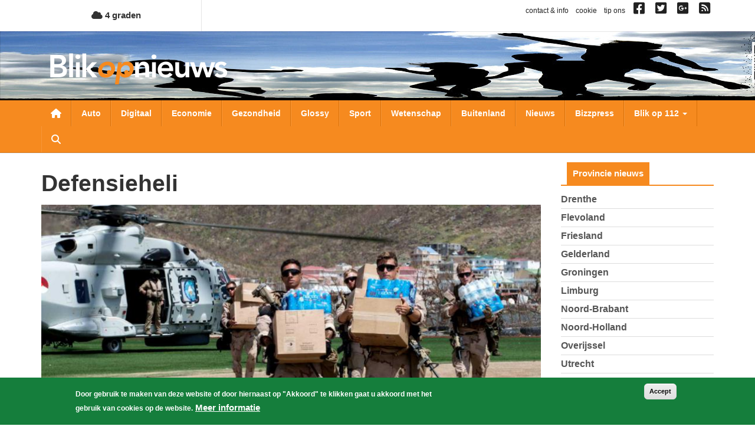

--- FILE ---
content_type: text/html; charset=utf-8
request_url: https://www.google.com/recaptcha/api2/aframe
body_size: 267
content:
<!DOCTYPE HTML><html><head><meta http-equiv="content-type" content="text/html; charset=UTF-8"></head><body><script nonce="qQkaJyv56n5gsb1Zs2MYxw">/** Anti-fraud and anti-abuse applications only. See google.com/recaptcha */ try{var clients={'sodar':'https://pagead2.googlesyndication.com/pagead/sodar?'};window.addEventListener("message",function(a){try{if(a.source===window.parent){var b=JSON.parse(a.data);var c=clients[b['id']];if(c){var d=document.createElement('img');d.src=c+b['params']+'&rc='+(localStorage.getItem("rc::a")?sessionStorage.getItem("rc::b"):"");window.document.body.appendChild(d);sessionStorage.setItem("rc::e",parseInt(sessionStorage.getItem("rc::e")||0)+1);localStorage.setItem("rc::h",'1768982683316');}}}catch(b){}});window.parent.postMessage("_grecaptcha_ready", "*");}catch(b){}</script></body></html>

--- FILE ---
content_type: text/css
request_url: https://www.blikopnieuws.nl/sites/default/files/css/css_H2RNe_l9ZXOG8Bk1joqcIfte4Txz2Pnvs-x7sEGsZ08.css?delta=0&language=nl&theme=blikopnieuws2025&include=eJyFjOEKwjAMhF-otjLweUa6ZjM2bcbS2u3tN0VBQfDP3X3HcZ4pypwJa9Pu3F3cxOKBT1o2pjyZQRZ0YakzsIUbrF9FIGCZDNZ-EImEh6WZCfKA7lfZBxyhcjG4luM9vn9eaEbJBRqqJHQf2Tb0D9S_A6tXSkY3LZicB0VzJ2zqnmqThMq4A4dxXrQ
body_size: 6228
content:
/* @license GPL-2.0-or-later https://www.drupal.org/licensing/faq */
.ui-helper-hidden{display:none;}.ui-helper-hidden-accessible{border:0;clip:rect(0 0 0 0);height:1px;margin:-1px;overflow:hidden;padding:0;position:absolute;width:1px;}.ui-helper-reset{margin:0;padding:0;border:0;outline:0;line-height:1.3;text-decoration:none;font-size:100%;list-style:none;}.ui-helper-clearfix:before,.ui-helper-clearfix:after{content:"";display:table;border-collapse:collapse;}.ui-helper-clearfix:after{clear:both;}.ui-helper-zfix{width:100%;height:100%;top:0;left:0;position:absolute;opacity:0;}.ui-front{z-index:100;}.ui-state-disabled{cursor:default !important;pointer-events:none;}.ui-icon{display:inline-block;vertical-align:middle;margin-top:-.25em;position:relative;text-indent:-99999px;overflow:hidden;background-repeat:no-repeat;}.ui-widget-icon-block{left:50%;margin-left:-8px;display:block;}.ui-widget-overlay{position:fixed;top:0;left:0;width:100%;height:100%;}
.ui-controlgroup{vertical-align:middle;display:inline-block;}.ui-controlgroup > .ui-controlgroup-item{float:left;margin-left:0;margin-right:0;}.ui-controlgroup > .ui-controlgroup-item:focus,.ui-controlgroup > .ui-controlgroup-item.ui-visual-focus{z-index:9999;}.ui-controlgroup-vertical > .ui-controlgroup-item{display:block;float:none;width:100%;margin-top:0;margin-bottom:0;text-align:left;}.ui-controlgroup-vertical .ui-controlgroup-item{box-sizing:border-box;}.ui-controlgroup .ui-controlgroup-label{padding:.4em 1em;}.ui-controlgroup .ui-controlgroup-label span{font-size:80%;}.ui-controlgroup-horizontal .ui-controlgroup-label + .ui-controlgroup-item{border-left:none;}.ui-controlgroup-vertical .ui-controlgroup-label + .ui-controlgroup-item{border-top:none;}.ui-controlgroup-horizontal .ui-controlgroup-label.ui-widget-content{border-right:none;}.ui-controlgroup-vertical .ui-controlgroup-label.ui-widget-content{border-bottom:none;}.ui-controlgroup-vertical .ui-spinner-input{width:calc(100% - 2.4em);}.ui-controlgroup-vertical .ui-spinner .ui-spinner-up{border-top-style:solid;}
.ui-checkboxradio-label .ui-icon-background{box-shadow:inset 1px 1px 1px #ccc;border-radius:.12em;border:none;}.ui-checkboxradio-radio-label .ui-icon-background{width:16px;height:16px;border-radius:1em;overflow:visible;border:none;}.ui-checkboxradio-radio-label.ui-checkboxradio-checked .ui-icon,.ui-checkboxradio-radio-label.ui-checkboxradio-checked:hover .ui-icon{background-image:none;width:8px;height:8px;border-width:4px;border-style:solid;}.ui-checkboxradio-disabled{pointer-events:none;}
.ui-resizable{position:relative;}.ui-resizable-handle{position:absolute;font-size:0.1px;display:block;touch-action:none;}.ui-resizable-disabled .ui-resizable-handle,.ui-resizable-autohide .ui-resizable-handle{display:none;}.ui-resizable-n{cursor:n-resize;height:7px;width:100%;top:-5px;left:0;}.ui-resizable-s{cursor:s-resize;height:7px;width:100%;bottom:-5px;left:0;}.ui-resizable-e{cursor:e-resize;width:7px;right:-5px;top:0;height:100%;}.ui-resizable-w{cursor:w-resize;width:7px;left:-5px;top:0;height:100%;}.ui-resizable-se{cursor:se-resize;width:12px;height:12px;right:1px;bottom:1px;}.ui-resizable-sw{cursor:sw-resize;width:9px;height:9px;left:-5px;bottom:-5px;}.ui-resizable-nw{cursor:nw-resize;width:9px;height:9px;left:-5px;top:-5px;}.ui-resizable-ne{cursor:ne-resize;width:9px;height:9px;right:-5px;top:-5px;}
.ui-button{padding:.4em 1em;display:inline-block;position:relative;line-height:normal;margin-right:.1em;cursor:pointer;vertical-align:middle;text-align:center;-webkit-user-select:none;user-select:none;}.ui-button,.ui-button:link,.ui-button:visited,.ui-button:hover,.ui-button:active{text-decoration:none;}.ui-button-icon-only{width:2em;box-sizing:border-box;text-indent:-9999px;white-space:nowrap;}input.ui-button.ui-button-icon-only{text-indent:0;}.ui-button-icon-only .ui-icon{position:absolute;top:50%;left:50%;margin-top:-8px;margin-left:-8px;}.ui-button.ui-icon-notext .ui-icon{padding:0;width:2.1em;height:2.1em;text-indent:-9999px;white-space:nowrap;}input.ui-button.ui-icon-notext .ui-icon{width:auto;height:auto;text-indent:0;white-space:normal;padding:.4em 1em;}input.ui-button::-moz-focus-inner,button.ui-button::-moz-focus-inner{border:0;padding:0;}
.ui-dialog{position:absolute;top:0;left:0;padding:.2em;outline:0;}.ui-dialog .ui-dialog-titlebar{padding:.4em 1em;position:relative;}.ui-dialog .ui-dialog-title{float:left;margin:.1em 0;white-space:nowrap;width:90%;overflow:hidden;text-overflow:ellipsis;}.ui-dialog .ui-dialog-titlebar-close{position:absolute;right:.3em;top:50%;width:20px;margin:-10px 0 0 0;padding:1px;height:20px;}.ui-dialog .ui-dialog-content{position:relative;border:0;padding:.5em 1em;background:none;overflow:auto;}.ui-dialog .ui-dialog-buttonpane{text-align:left;border-width:1px 0 0 0;background-image:none;margin-top:.5em;padding:.3em 1em .5em .4em;}.ui-dialog .ui-dialog-buttonpane .ui-dialog-buttonset{float:right;}.ui-dialog .ui-dialog-buttonpane button{margin:.5em .4em .5em 0;cursor:pointer;}.ui-dialog .ui-resizable-n{height:2px;top:0;}.ui-dialog .ui-resizable-e{width:2px;right:0;}.ui-dialog .ui-resizable-s{height:2px;bottom:0;}.ui-dialog .ui-resizable-w{width:2px;left:0;}.ui-dialog .ui-resizable-se,.ui-dialog .ui-resizable-sw,.ui-dialog .ui-resizable-ne,.ui-dialog .ui-resizable-nw{width:7px;height:7px;}.ui-dialog .ui-resizable-se{right:0;bottom:0;}.ui-dialog .ui-resizable-sw{left:0;bottom:0;}.ui-dialog .ui-resizable-ne{right:0;top:0;}.ui-dialog .ui-resizable-nw{left:0;top:0;}.ui-draggable .ui-dialog-titlebar{cursor:move;}
.progress{position:relative;}.progress__track{min-width:100px;max-width:100%;height:16px;margin-top:5px;border:1px solid;background-color:#fff;}.progress__bar{width:3%;min-width:3%;max-width:100%;height:16px;background-color:#000;}.progress__description,.progress__percentage{overflow:hidden;margin-top:0.2em;color:#555;font-size:0.875em;}.progress__description{float:left;}[dir="rtl"] .progress__description{float:right;}.progress__percentage{float:right;}[dir="rtl"] .progress__percentage{float:left;}.progress--small .progress__track{height:7px;}.progress--small .progress__bar{height:7px;background-size:20px 20px;}
.ajax-progress{display:inline-block;padding:1px 5px 2px 5px;}[dir="rtl"] .ajax-progress{float:right;}.ajax-progress-throbber .throbber{display:inline;padding:1px 6px 2px;background:transparent url(/core/misc/throbber-active.gif) no-repeat 0 center;}.ajax-progress-throbber .message{display:inline;padding:1px 5px 2px;}tr .ajax-progress-throbber .throbber{margin:0 2px;}.ajax-progress-bar{width:16em;}.ajax-progress-fullscreen{position:fixed;z-index:1261;top:48.5%;left:49%;width:24px;height:24px;padding:4px;opacity:0.9;border-radius:7px;background-color:#232323;background-image:url(/core/misc/loading-small.gif);background-repeat:no-repeat;background-position:center center;}[dir="rtl"] .ajax-progress-fullscreen{right:49%;left:auto;}
.text-align-left{text-align:left;}.text-align-right{text-align:right;}.text-align-center{text-align:center;}.text-align-justify{text-align:justify;}.align-left{float:left;}.align-right{float:right;}.align-center{display:block;margin-right:auto;margin-left:auto;}
.fieldgroup{padding:0;border-width:0;}
.container-inline div,.container-inline label{display:inline-block;}.container-inline .details-wrapper{display:block;}.container-inline .hidden{display:none;}
.clearfix::after{display:table;clear:both;content:"";}
.js details:not([open]) .details-wrapper{display:none;}
.hidden{display:none;}.visually-hidden{position:absolute !important;overflow:hidden;clip:rect(1px,1px,1px,1px);width:1px;height:1px;word-wrap:normal;}.visually-hidden.focusable:active,.visually-hidden.focusable:focus-within{position:static !important;overflow:visible;clip:auto;width:auto;height:auto;}.invisible{visibility:hidden;}
.item-list__comma-list,.item-list__comma-list li{display:inline;}.item-list__comma-list{margin:0;padding:0;}.item-list__comma-list li::after{content:", ";}.item-list__comma-list li:last-child::after{content:"";}
.js .js-hide{display:none;}.js-show{display:none;}.js .js-show{display:block;}@media (scripting:enabled){.js-hide.js-hide{display:none;}.js-show{display:block;}}
.nowrap{white-space:nowrap;}
.position-container{position:relative;}
.reset-appearance{margin:0;padding:0;border:0 none;background:transparent;line-height:inherit;-webkit-appearance:none;appearance:none;}
.resize-none{resize:none;}.resize-vertical{min-height:2em;resize:vertical;}.resize-horizontal{max-width:100%;resize:horizontal;}.resize-both{max-width:100%;min-height:2em;resize:both;}
.system-status-counter__status-icon{display:inline-block;width:25px;height:25px;vertical-align:middle;}.system-status-counter__status-icon::before{display:block;width:100%;height:100%;content:"";background-repeat:no-repeat;background-position:center 2px;background-size:16px;}.system-status-counter__status-icon--error::before{background-image:url(/core/misc/icons/e32700/error.svg);}.system-status-counter__status-icon--warning::before{background-image:url(/core/misc/icons/e29700/warning.svg);}.system-status-counter__status-icon--checked::before{background-image:url(/core/misc/icons/73b355/check.svg);}
.system-status-report-counters__item{width:100%;margin-bottom:0.5em;padding:0.5em 0;text-align:center;white-space:nowrap;background-color:rgba(0,0,0,0.063);}@media screen and (min-width:60em){.system-status-report-counters{display:flex;flex-wrap:wrap;justify-content:space-between;}.system-status-report-counters__item--half-width{width:49%;}.system-status-report-counters__item--third-width{width:33%;}}
.system-status-general-info__item{margin-top:1em;padding:0 1em 1em;border:1px solid #ccc;}.system-status-general-info__item-title{border-bottom:1px solid #ccc;}
.tablesort{display:inline-block;width:16px;height:16px;background-size:100%;}.tablesort--asc{background-image:url(/core/misc/icons/787878/twistie-down.svg);}.tablesort--desc{background-image:url(/core/misc/icons/787878/twistie-up.svg);}
/* @license Public Domain https://raw.githubusercontent.com/jquery/jquery-ui/1.13.2/LICENSE.txt */
.ui-helper-hidden{display:none;}.ui-helper-hidden-accessible{border:0;clip:rect(0 0 0 0);height:1px;margin:-1px;overflow:hidden;padding:0;position:absolute;width:1px;}.ui-helper-reset{margin:0;padding:0;border:0;outline:0;line-height:1.3;text-decoration:none;font-size:100%;list-style:none;}.ui-helper-clearfix:before,.ui-helper-clearfix:after{content:"";display:table;border-collapse:collapse;}.ui-helper-clearfix:after{clear:both;}.ui-helper-zfix{width:100%;height:100%;top:0;left:0;position:absolute;opacity:0;-ms-filter:"alpha(opacity=0)";}.ui-front{z-index:100;}.ui-state-disabled{cursor:default !important;pointer-events:none;}.ui-icon{display:inline-block;vertical-align:middle;margin-top:-.25em;position:relative;text-indent:-99999px;overflow:hidden;background-repeat:no-repeat;}.ui-widget-icon-block{left:50%;margin-left:-8px;display:block;}.ui-widget-overlay{position:fixed;top:0;left:0;width:100%;height:100%;}
.ui-draggable-handle{-ms-touch-action:none;touch-action:none;}
.ui-resizable{position:relative;}.ui-resizable-handle{position:absolute;font-size:0.1px;display:block;-ms-touch-action:none;touch-action:none;}.ui-resizable-disabled .ui-resizable-handle,.ui-resizable-autohide .ui-resizable-handle{display:none;}.ui-resizable-n{cursor:n-resize;height:7px;width:100%;top:-5px;left:0;}.ui-resizable-s{cursor:s-resize;height:7px;width:100%;bottom:-5px;left:0;}.ui-resizable-e{cursor:e-resize;width:7px;right:-5px;top:0;height:100%;}.ui-resizable-w{cursor:w-resize;width:7px;left:-5px;top:0;height:100%;}.ui-resizable-se{cursor:se-resize;width:12px;height:12px;right:1px;bottom:1px;}.ui-resizable-sw{cursor:sw-resize;width:9px;height:9px;left:-5px;bottom:-5px;}.ui-resizable-nw{cursor:nw-resize;width:9px;height:9px;left:-5px;top:-5px;}.ui-resizable-ne{cursor:ne-resize;width:9px;height:9px;right:-5px;top:-5px;}
/* @license GPL-2.0-or-later https://www.drupal.org/licensing/faq */
.ui-dialog ~ .ck-body-wrapper{--ck-z-panel:1261;}
.views-align-left{text-align:left;}.views-align-right{text-align:right;}.views-align-center{text-align:center;}.views-view-grid .views-col{float:left;}.views-view-grid .views-row{float:left;clear:both;width:100%;}.views-display-link + .views-display-link{margin-left:0.5em;}
#sliding-popup{background:url(/modules/contrib/eu_cookie_compliance/images/gradient.png) center center scroll repeat-y transparent;}.sliding-popup-bottom,.sliding-popup-top{margin:0;padding:0;width:100%;z-index:99999;left:0;text-align:center;}.sliding-popup-bottom{position:fixed;}.sliding-popup-top{position:relative;}.eu-cookie-compliance-content{margin:0 auto;max-width:80%;display:inline-block;text-align:left;width:100%;position:relative;}.eu-cookie-compliance-buttons{float:right;margin:0 0 1em 0;max-width:40%;}.eu-cookie-compliance-categories-buttons{margin:0 0 1em 0;max-width:60%;float:left;}[dir="rtl"] .eu-cookie-compliance-buttons{float:left;}[dir="rtl"] .eu-cookie-compliance-categories-buttons{float:right;}.eu-cookie-compliance-more-button{cursor:pointer;display:inline;height:auto;margin:0;padding:0;border:none;text-decoration:underline;background:none;}.eu-cookie-compliance-secondary-button{cursor:pointer;border:none;background:none;margin-top:1em;padding:0 8px;vertical-align:middle;}.disagree-button.eu-cookie-compliance-more-button,.eu-cookie-compliance-agree-button,.eu-cookie-compliance-default-button,.eu-cookie-compliance-hide-button,.eu-cookie-compliance-more-button-thank-you,.eu-cookie-withdraw-button,.eu-cookie-compliance-save-preferences-button{cursor:pointer;margin-right:5px;margin-top:1em;vertical-align:middle;overflow:visible;width:auto;-moz-box-shadow:inset 0 1px 0 0 #ffffff;-webkit-box-shadow:inset 0 1px 0 0 #ffffff;box-shadow:inset 0 1px 0 0 #ffffff;background-color:#ededed;background-image:-moz-linear-gradient(top,#ededed 5%,#dfdfdf 100%);background-image:-webkit-gradient(linear,left top,left bottom,color-stop(5%,#ededed),color-stop(100%,#dfdfdf));background-image:-webkit-linear-gradient(top,#ededed 5%,#dfdfdf 100%);background-image:-o-linear-gradient(top,#ededed 5%,#dfdfdf 100%);background-image:-ms-linear-gradient(top,#ededed 5%,#dfdfdf 100%);background-image:linear-gradient(to bottom,#ededed 5%,#dfdfdf 100%);-moz-border-radius:6px;-webkit-border-radius:6px;border-radius:6px;border:1px solid #dcdcdc;color:#000;font-family:Arial,sans-serif;font-weight:bold;padding:4px 8px;text-decoration:none;text-shadow:1px 1px 0 #ffffff;}[dir="rtl"] .eu-cookie-compliance-buttons button{-moz-box-shadow:inset 0 0 0 1px #ffffff;-webkit-box-shadow:inset 0 0 0 1px #ffffff;box-shadow:inset 0 0 0 1px #ffffff;}.disagree-button.eu-cookie-compliance-more-button:hover,.eu-cookie-compliance-agree-button:hover,.eu-cookie-compliance-default-button:hover,.eu-cookie-compliance-hide-button:hover,.eu-cookie-compliance-more-button-thank-you:hover,.eu-cookie-withdraw-button:hover{background-color:#dfdfdf;background-image:-moz-linear-gradient(top,#dfdfdf 5%,#ededed 100%);background-image:-webkit-gradient(linear,left top,left bottom,color-stop(5%,#dfdfdf),color-stop(100%,#ededed));background-image:-webkit-linear-gradient(top,#dfdfdf 5%,#ededed 100%);background-image:-o-linear-gradient(top,#dfdfdf 5%,#ededed 100%);background-image:-ms-linear-gradient(top,#dfdfdf 5%,#ededed 100%);background-image:linear-gradient(to bottom,#dfdfdf 5%,#ededed 100%);}.disagree-button.eu-cookie-compliance-more-button:active,.eu-cookie-compliance-agree-button:active,.eu-cookie-compliance-default-button:active,.eu-cookie-compliance-hide-button:active,.eu-cookie-compliance-more-button-thank-you:active,.eu-cookie-withdraw-button:active{position:relative;top:1px;}.eu-cookie-compliance-message{float:left;margin:5px 0 0;max-width:60%;}.eu-cookie-compliance-banner--categories .eu-cookie-compliance-message{max-width:100%;}.eu-cookie-compliance-categories{clear:both;padding-top:1em;}.eu-cookie-compliance-categories label{display:inline;}[dir="rtl"] .eu-cookie-compliance-message{float:right;text-align:right;}.eu-cookie-compliance-message h1,.eu-cookie-compliance-message h2,.eu-cookie-compliance-message h3,.eu-cookie-compliance-message p{font-weight:bold;line-height:1.4;margin:0 0 5px 0;}.eu-cookie-compliance-message h1,.eu-cookie-compliance-message h2,.eu-cookie-compliance-message h3,.eu-cookie-compliance-message p,.eu-cookie-compliance-message button,.eu-cookie-compliance-category label{color:#fff;}.eu-cookie-compliance-message h1{font-size:24px;}.eu-cookie-compliance-message h2{font-size:16px;}.eu-cookie-compliance-message h3{font-size:12px;}.eu-cookie-compliance-message p{font-size:12px;display:inline;}.eu-cookie-withdraw-tab{padding:4px 7px;cursor:pointer;}.sliding-popup-bottom .eu-cookie-withdraw-tab{border-width:2px 2px 0;border-radius:5px 5px 0 0;}.sliding-popup-top .eu-cookie-withdraw-tab{border-width:0 2px 2px;border-radius:0 0 5px 5px;}.eu-cookie-withdraw-wrapper.sliding-popup-top,.eu-cookie-withdraw-wrapper.sliding-popup-top .eu-cookie-withdraw-banner{transform:scaleY(-1);}.eu-cookie-withdraw-tab{position:absolute;top:0;transform:translate(-50%,-100%);left:50%;}.eu-cookie-withdraw-wrapper.sliding-popup-top .eu-cookie-withdraw-tab{transform:translate(-50%,-100%) scaleY(-1);}.eu-cookie-compliance-close-button{background:url(/modules/contrib/eu_cookie_compliance/images/close.png);width:24px;height:24px;border-width:0;font-size:0;position:absolute;right:2px;top:-12px;cursor:pointer;}body:not(.eu-cookie-compliance-popup-open) .eu-cookie-compliance-close-button{display:none;}@media screen and (max-width:600px){.eu-cookie-compliance-content{max-width:95%;}.eu-cookie-compliance-categories,.eu-cookie-compliance-message{max-width:100%;}.eu-cookie-compliance-buttons{clear:both;float:none;max-width:100%;margin:5px 0 1em;}.eu-cookie-compliance-buttons.eu-cookie-compliance-has-categories{float:right;}.eu-cookie-compliance-banner--categories .eu-cookie-compliance-buttons{position:initial;bottom:unset;right:unset;}}
.ui-widget{font-family:Arial,Helvetica,sans-serif;font-size:1em;}.ui-widget .ui-widget{font-size:1em;}.ui-widget input,.ui-widget select,.ui-widget textarea,.ui-widget button{font-family:Arial,Helvetica,sans-serif;font-size:1em;}.ui-widget.ui-widget-content{border:1px solid #c5c5c5;}.ui-widget-content{border:1px solid #dddddd;background:#ffffff;color:#333333;}.ui-widget-content a{color:#333333;}.ui-widget-header{border:1px solid #dddddd;background:#e9e9e9;color:#333333;font-weight:bold;}.ui-widget-header a{color:#333333;}.ui-state-default,.ui-widget-content .ui-state-default,.ui-widget-header .ui-state-default,.ui-button,html .ui-button.ui-state-disabled:hover,html .ui-button.ui-state-disabled:active{border:1px solid #c5c5c5;background:#f6f6f6;font-weight:normal;color:#454545;}.ui-state-default a,.ui-state-default a:link,.ui-state-default a:visited,a.ui-button,a:link.ui-button,a:visited.ui-button,.ui-button{color:#454545;text-decoration:none;}.ui-state-hover,.ui-widget-content .ui-state-hover,.ui-widget-header .ui-state-hover,.ui-state-focus,.ui-widget-content .ui-state-focus,.ui-widget-header .ui-state-focus,.ui-button:hover,.ui-button:focus{border:1px solid #cccccc;background:#ededed;font-weight:normal;color:#2b2b2b;}.ui-state-hover a,.ui-state-hover a:hover,.ui-state-hover a:link,.ui-state-hover a:visited,.ui-state-focus a,.ui-state-focus a:hover,.ui-state-focus a:link,.ui-state-focus a:visited,a.ui-button:hover,a.ui-button:focus{color:#2b2b2b;text-decoration:none;}.ui-visual-focus{box-shadow:0 0 3px 1px rgb(94,158,214);}.ui-state-active,.ui-widget-content .ui-state-active,.ui-widget-header .ui-state-active,a.ui-button:active,.ui-button:active,.ui-button.ui-state-active:hover{border:1px solid #003eff;background:#007fff;font-weight:normal;color:#ffffff;}.ui-icon-background,.ui-state-active .ui-icon-background{border:#003eff;background-color:#ffffff;}.ui-state-active a,.ui-state-active a:link,.ui-state-active a:visited{color:#ffffff;text-decoration:none;}.ui-state-highlight,.ui-widget-content .ui-state-highlight,.ui-widget-header .ui-state-highlight{border:1px solid #dad55e;background:#fffa90;color:#777620;}.ui-state-checked{border:1px solid #dad55e;background:#fffa90;}.ui-state-highlight a,.ui-widget-content .ui-state-highlight a,.ui-widget-header .ui-state-highlight a{color:#777620;}.ui-state-error,.ui-widget-content .ui-state-error,.ui-widget-header .ui-state-error{border:1px solid #f1a899;background:#fddfdf;color:#5f3f3f;}.ui-state-error a,.ui-widget-content .ui-state-error a,.ui-widget-header .ui-state-error a{color:#5f3f3f;}.ui-state-error-text,.ui-widget-content .ui-state-error-text,.ui-widget-header .ui-state-error-text{color:#5f3f3f;}.ui-priority-primary,.ui-widget-content .ui-priority-primary,.ui-widget-header .ui-priority-primary{font-weight:bold;}.ui-priority-secondary,.ui-widget-content .ui-priority-secondary,.ui-widget-header .ui-priority-secondary{opacity:.7;font-weight:normal;}.ui-state-disabled,.ui-widget-content .ui-state-disabled,.ui-widget-header .ui-state-disabled{opacity:.35;background-image:none;}.ui-icon{width:16px;height:16px;}.ui-icon,.ui-widget-content .ui-icon{background-image:url(/core/assets/vendor/jquery.ui/themes/base/images/ui-icons_444444_256x240.png);}.ui-widget-header .ui-icon{background-image:url(/core/assets/vendor/jquery.ui/themes/base/images/ui-icons_444444_256x240.png);}.ui-state-hover .ui-icon,.ui-state-focus .ui-icon,.ui-button:hover .ui-icon,.ui-button:focus .ui-icon{background-image:url(/core/assets/vendor/jquery.ui/themes/base/images/ui-icons_555555_256x240.png);}.ui-state-active .ui-icon,.ui-button:active .ui-icon{background-image:url(/core/assets/vendor/jquery.ui/themes/base/images/ui-icons_ffffff_256x240.png);}.ui-state-highlight .ui-icon,.ui-button .ui-state-highlight.ui-icon{background-image:url(/core/assets/vendor/jquery.ui/themes/base/images/ui-icons_777620_256x240.png);}.ui-state-error .ui-icon,.ui-state-error-text .ui-icon{background-image:url(/core/assets/vendor/jquery.ui/themes/base/images/ui-icons_cc0000_256x240.png);}.ui-button .ui-icon{background-image:url(/core/assets/vendor/jquery.ui/themes/base/images/ui-icons_777777_256x240.png);}.ui-icon-blank.ui-icon-blank.ui-icon-blank{background-image:none;}.ui-icon-caret-1-n{background-position:0 0;}.ui-icon-caret-1-ne{background-position:-16px 0;}.ui-icon-caret-1-e{background-position:-32px 0;}.ui-icon-caret-1-se{background-position:-48px 0;}.ui-icon-caret-1-s{background-position:-65px 0;}.ui-icon-caret-1-sw{background-position:-80px 0;}.ui-icon-caret-1-w{background-position:-96px 0;}.ui-icon-caret-1-nw{background-position:-112px 0;}.ui-icon-caret-2-n-s{background-position:-128px 0;}.ui-icon-caret-2-e-w{background-position:-144px 0;}.ui-icon-triangle-1-n{background-position:0 -16px;}.ui-icon-triangle-1-ne{background-position:-16px -16px;}.ui-icon-triangle-1-e{background-position:-32px -16px;}.ui-icon-triangle-1-se{background-position:-48px -16px;}.ui-icon-triangle-1-s{background-position:-65px -16px;}.ui-icon-triangle-1-sw{background-position:-80px -16px;}.ui-icon-triangle-1-w{background-position:-96px -16px;}.ui-icon-triangle-1-nw{background-position:-112px -16px;}.ui-icon-triangle-2-n-s{background-position:-128px -16px;}.ui-icon-triangle-2-e-w{background-position:-144px -16px;}.ui-icon-arrow-1-n{background-position:0 -32px;}.ui-icon-arrow-1-ne{background-position:-16px -32px;}.ui-icon-arrow-1-e{background-position:-32px -32px;}.ui-icon-arrow-1-se{background-position:-48px -32px;}.ui-icon-arrow-1-s{background-position:-65px -32px;}.ui-icon-arrow-1-sw{background-position:-80px -32px;}.ui-icon-arrow-1-w{background-position:-96px -32px;}.ui-icon-arrow-1-nw{background-position:-112px -32px;}.ui-icon-arrow-2-n-s{background-position:-128px -32px;}.ui-icon-arrow-2-ne-sw{background-position:-144px -32px;}.ui-icon-arrow-2-e-w{background-position:-160px -32px;}.ui-icon-arrow-2-se-nw{background-position:-176px -32px;}.ui-icon-arrowstop-1-n{background-position:-192px -32px;}.ui-icon-arrowstop-1-e{background-position:-208px -32px;}.ui-icon-arrowstop-1-s{background-position:-224px -32px;}.ui-icon-arrowstop-1-w{background-position:-240px -32px;}.ui-icon-arrowthick-1-n{background-position:1px -48px;}.ui-icon-arrowthick-1-ne{background-position:-16px -48px;}.ui-icon-arrowthick-1-e{background-position:-32px -48px;}.ui-icon-arrowthick-1-se{background-position:-48px -48px;}.ui-icon-arrowthick-1-s{background-position:-64px -48px;}.ui-icon-arrowthick-1-sw{background-position:-80px -48px;}.ui-icon-arrowthick-1-w{background-position:-96px -48px;}.ui-icon-arrowthick-1-nw{background-position:-112px -48px;}.ui-icon-arrowthick-2-n-s{background-position:-128px -48px;}.ui-icon-arrowthick-2-ne-sw{background-position:-144px -48px;}.ui-icon-arrowthick-2-e-w{background-position:-160px -48px;}.ui-icon-arrowthick-2-se-nw{background-position:-176px -48px;}.ui-icon-arrowthickstop-1-n{background-position:-192px -48px;}.ui-icon-arrowthickstop-1-e{background-position:-208px -48px;}.ui-icon-arrowthickstop-1-s{background-position:-224px -48px;}.ui-icon-arrowthickstop-1-w{background-position:-240px -48px;}.ui-icon-arrowreturnthick-1-w{background-position:0 -64px;}.ui-icon-arrowreturnthick-1-n{background-position:-16px -64px;}.ui-icon-arrowreturnthick-1-e{background-position:-32px -64px;}.ui-icon-arrowreturnthick-1-s{background-position:-48px -64px;}.ui-icon-arrowreturn-1-w{background-position:-64px -64px;}.ui-icon-arrowreturn-1-n{background-position:-80px -64px;}.ui-icon-arrowreturn-1-e{background-position:-96px -64px;}.ui-icon-arrowreturn-1-s{background-position:-112px -64px;}.ui-icon-arrowrefresh-1-w{background-position:-128px -64px;}.ui-icon-arrowrefresh-1-n{background-position:-144px -64px;}.ui-icon-arrowrefresh-1-e{background-position:-160px -64px;}.ui-icon-arrowrefresh-1-s{background-position:-176px -64px;}.ui-icon-arrow-4{background-position:0 -80px;}.ui-icon-arrow-4-diag{background-position:-16px -80px;}.ui-icon-extlink{background-position:-32px -80px;}.ui-icon-newwin{background-position:-48px -80px;}.ui-icon-refresh{background-position:-64px -80px;}.ui-icon-shuffle{background-position:-80px -80px;}.ui-icon-transfer-e-w{background-position:-96px -80px;}.ui-icon-transferthick-e-w{background-position:-112px -80px;}.ui-icon-folder-collapsed{background-position:0 -96px;}.ui-icon-folder-open{background-position:-16px -96px;}.ui-icon-document{background-position:-32px -96px;}.ui-icon-document-b{background-position:-48px -96px;}.ui-icon-note{background-position:-64px -96px;}.ui-icon-mail-closed{background-position:-80px -96px;}.ui-icon-mail-open{background-position:-96px -96px;}.ui-icon-suitcase{background-position:-112px -96px;}.ui-icon-comment{background-position:-128px -96px;}.ui-icon-person{background-position:-144px -96px;}.ui-icon-print{background-position:-160px -96px;}.ui-icon-trash{background-position:-176px -96px;}.ui-icon-locked{background-position:-192px -96px;}.ui-icon-unlocked{background-position:-208px -96px;}.ui-icon-bookmark{background-position:-224px -96px;}.ui-icon-tag{background-position:-240px -96px;}.ui-icon-home{background-position:0 -112px;}.ui-icon-flag{background-position:-16px -112px;}.ui-icon-calendar{background-position:-32px -112px;}.ui-icon-cart{background-position:-48px -112px;}.ui-icon-pencil{background-position:-64px -112px;}.ui-icon-clock{background-position:-80px -112px;}.ui-icon-disk{background-position:-96px -112px;}.ui-icon-calculator{background-position:-112px -112px;}.ui-icon-zoomin{background-position:-128px -112px;}.ui-icon-zoomout{background-position:-144px -112px;}.ui-icon-search{background-position:-160px -112px;}.ui-icon-wrench{background-position:-176px -112px;}.ui-icon-gear{background-position:-192px -112px;}.ui-icon-heart{background-position:-208px -112px;}.ui-icon-star{background-position:-224px -112px;}.ui-icon-link{background-position:-240px -112px;}.ui-icon-cancel{background-position:0 -128px;}.ui-icon-plus{background-position:-16px -128px;}.ui-icon-plusthick{background-position:-32px -128px;}.ui-icon-minus{background-position:-48px -128px;}.ui-icon-minusthick{background-position:-64px -128px;}.ui-icon-close{background-position:-80px -128px;}.ui-icon-closethick{background-position:-96px -128px;}.ui-icon-key{background-position:-112px -128px;}.ui-icon-lightbulb{background-position:-128px -128px;}.ui-icon-scissors{background-position:-144px -128px;}.ui-icon-clipboard{background-position:-160px -128px;}.ui-icon-copy{background-position:-176px -128px;}.ui-icon-contact{background-position:-192px -128px;}.ui-icon-image{background-position:-208px -128px;}.ui-icon-video{background-position:-224px -128px;}.ui-icon-script{background-position:-240px -128px;}.ui-icon-alert{background-position:0 -144px;}.ui-icon-info{background-position:-16px -144px;}.ui-icon-notice{background-position:-32px -144px;}.ui-icon-help{background-position:-48px -144px;}.ui-icon-check{background-position:-64px -144px;}.ui-icon-bullet{background-position:-80px -144px;}.ui-icon-radio-on{background-position:-96px -144px;}.ui-icon-radio-off{background-position:-112px -144px;}.ui-icon-pin-w{background-position:-128px -144px;}.ui-icon-pin-s{background-position:-144px -144px;}.ui-icon-play{background-position:0 -160px;}.ui-icon-pause{background-position:-16px -160px;}.ui-icon-seek-next{background-position:-32px -160px;}.ui-icon-seek-prev{background-position:-48px -160px;}.ui-icon-seek-end{background-position:-64px -160px;}.ui-icon-seek-start{background-position:-80px -160px;}.ui-icon-seek-first{background-position:-80px -160px;}.ui-icon-stop{background-position:-96px -160px;}.ui-icon-eject{background-position:-112px -160px;}.ui-icon-volume-off{background-position:-128px -160px;}.ui-icon-volume-on{background-position:-144px -160px;}.ui-icon-power{background-position:0 -176px;}.ui-icon-signal-diag{background-position:-16px -176px;}.ui-icon-signal{background-position:-32px -176px;}.ui-icon-battery-0{background-position:-48px -176px;}.ui-icon-battery-1{background-position:-64px -176px;}.ui-icon-battery-2{background-position:-80px -176px;}.ui-icon-battery-3{background-position:-96px -176px;}.ui-icon-circle-plus{background-position:0 -192px;}.ui-icon-circle-minus{background-position:-16px -192px;}.ui-icon-circle-close{background-position:-32px -192px;}.ui-icon-circle-triangle-e{background-position:-48px -192px;}.ui-icon-circle-triangle-s{background-position:-64px -192px;}.ui-icon-circle-triangle-w{background-position:-80px -192px;}.ui-icon-circle-triangle-n{background-position:-96px -192px;}.ui-icon-circle-arrow-e{background-position:-112px -192px;}.ui-icon-circle-arrow-s{background-position:-128px -192px;}.ui-icon-circle-arrow-w{background-position:-144px -192px;}.ui-icon-circle-arrow-n{background-position:-160px -192px;}.ui-icon-circle-zoomin{background-position:-176px -192px;}.ui-icon-circle-zoomout{background-position:-192px -192px;}.ui-icon-circle-check{background-position:-208px -192px;}.ui-icon-circlesmall-plus{background-position:0 -208px;}.ui-icon-circlesmall-minus{background-position:-16px -208px;}.ui-icon-circlesmall-close{background-position:-32px -208px;}.ui-icon-squaresmall-plus{background-position:-48px -208px;}.ui-icon-squaresmall-minus{background-position:-64px -208px;}.ui-icon-squaresmall-close{background-position:-80px -208px;}.ui-icon-grip-dotted-vertical{background-position:0 -224px;}.ui-icon-grip-dotted-horizontal{background-position:-16px -224px;}.ui-icon-grip-solid-vertical{background-position:-32px -224px;}.ui-icon-grip-solid-horizontal{background-position:-48px -224px;}.ui-icon-gripsmall-diagonal-se{background-position:-64px -224px;}.ui-icon-grip-diagonal-se{background-position:-80px -224px;}.ui-corner-all,.ui-corner-top,.ui-corner-left,.ui-corner-tl{border-top-left-radius:3px;}.ui-corner-all,.ui-corner-top,.ui-corner-right,.ui-corner-tr{border-top-right-radius:3px;}.ui-corner-all,.ui-corner-bottom,.ui-corner-left,.ui-corner-bl{border-bottom-left-radius:3px;}.ui-corner-all,.ui-corner-bottom,.ui-corner-right,.ui-corner-br{border-bottom-right-radius:3px;}.ui-widget-overlay{background:#aaaaaa;opacity:.3;}.ui-widget-shadow{box-shadow:0 0 5px #666666;}
/* @license Public Domain https://raw.githubusercontent.com/jquery/jquery-ui/1.13.2/LICENSE.txt */
.ui-widget{font-family:Arial,Helvetica,sans-serif;font-size:1em;}.ui-widget .ui-widget{font-size:1em;}.ui-widget input,.ui-widget select,.ui-widget textarea,.ui-widget button{font-family:Arial,Helvetica,sans-serif;font-size:1em;}.ui-widget.ui-widget-content{border:1px solid #c5c5c5;}.ui-widget-content{border:1px solid #dddddd;background:#ffffff;color:#333333;}.ui-widget-content a{color:#333333;}.ui-widget-header{border:1px solid #dddddd;background:#e9e9e9;color:#333333;font-weight:bold;}.ui-widget-header a{color:#333333;}.ui-state-default,.ui-widget-content .ui-state-default,.ui-widget-header .ui-state-default,.ui-button,html .ui-button.ui-state-disabled:hover,html .ui-button.ui-state-disabled:active{border:1px solid #c5c5c5;background:#f6f6f6;font-weight:normal;color:#454545;}.ui-state-default a,.ui-state-default a:link,.ui-state-default a:visited,a.ui-button,a:link.ui-button,a:visited.ui-button,.ui-button{color:#454545;text-decoration:none;}.ui-state-hover,.ui-widget-content .ui-state-hover,.ui-widget-header .ui-state-hover,.ui-state-focus,.ui-widget-content .ui-state-focus,.ui-widget-header .ui-state-focus,.ui-button:hover,.ui-button:focus{border:1px solid #cccccc;background:#ededed;font-weight:normal;color:#2b2b2b;}.ui-state-hover a,.ui-state-hover a:hover,.ui-state-hover a:link,.ui-state-hover a:visited,.ui-state-focus a,.ui-state-focus a:hover,.ui-state-focus a:link,.ui-state-focus a:visited,a.ui-button:hover,a.ui-button:focus{color:#2b2b2b;text-decoration:none;}.ui-visual-focus{box-shadow:0 0 3px 1px rgb(94,158,214);}.ui-state-active,.ui-widget-content .ui-state-active,.ui-widget-header .ui-state-active,a.ui-button:active,.ui-button:active,.ui-button.ui-state-active:hover{border:1px solid #003eff;background:#007fff;font-weight:normal;color:#ffffff;}.ui-icon-background,.ui-state-active .ui-icon-background{border:#003eff;background-color:#ffffff;}.ui-state-active a,.ui-state-active a:link,.ui-state-active a:visited{color:#ffffff;text-decoration:none;}.ui-state-highlight,.ui-widget-content .ui-state-highlight,.ui-widget-header .ui-state-highlight{border:1px solid #dad55e;background:#fffa90;color:#777620;}.ui-state-checked{border:1px solid #dad55e;background:#fffa90;}.ui-state-highlight a,.ui-widget-content .ui-state-highlight a,.ui-widget-header .ui-state-highlight a{color:#777620;}.ui-state-error,.ui-widget-content .ui-state-error,.ui-widget-header .ui-state-error{border:1px solid #f1a899;background:#fddfdf;color:#5f3f3f;}.ui-state-error a,.ui-widget-content .ui-state-error a,.ui-widget-header .ui-state-error a{color:#5f3f3f;}.ui-state-error-text,.ui-widget-content .ui-state-error-text,.ui-widget-header .ui-state-error-text{color:#5f3f3f;}.ui-priority-primary,.ui-widget-content .ui-priority-primary,.ui-widget-header .ui-priority-primary{font-weight:bold;}.ui-priority-secondary,.ui-widget-content .ui-priority-secondary,.ui-widget-header .ui-priority-secondary{opacity:.7;-ms-filter:"alpha(opacity=70)";font-weight:normal;}.ui-state-disabled,.ui-widget-content .ui-state-disabled,.ui-widget-header .ui-state-disabled{opacity:.35;-ms-filter:"alpha(opacity=35)";background-image:none;}.ui-state-disabled .ui-icon{-ms-filter:"alpha(opacity=35)";}.ui-icon{width:16px;height:16px;}.ui-icon,.ui-widget-content .ui-icon{background-image:url(/modules/contrib/jquery_ui/assets/vendor/jquery.ui/themes/base/images/ui-icons_444444_256x240.png);}.ui-widget-header .ui-icon{background-image:url(/modules/contrib/jquery_ui/assets/vendor/jquery.ui/themes/base/images/ui-icons_444444_256x240.png);}.ui-state-hover .ui-icon,.ui-state-focus .ui-icon,.ui-button:hover .ui-icon,.ui-button:focus .ui-icon{background-image:url(/modules/contrib/jquery_ui/assets/vendor/jquery.ui/themes/base/images/ui-icons_555555_256x240.png);}.ui-state-active .ui-icon,.ui-button:active .ui-icon{background-image:url(/modules/contrib/jquery_ui/assets/vendor/jquery.ui/themes/base/images/ui-icons_ffffff_256x240.png);}.ui-state-highlight .ui-icon,.ui-button .ui-state-highlight.ui-icon{background-image:url(/modules/contrib/jquery_ui/assets/vendor/jquery.ui/themes/base/images/ui-icons_777620_256x240.png);}.ui-state-error .ui-icon,.ui-state-error-text .ui-icon{background-image:url(/modules/contrib/jquery_ui/assets/vendor/jquery.ui/themes/base/images/ui-icons_cc0000_256x240.png);}.ui-button .ui-icon{background-image:url(/modules/contrib/jquery_ui/assets/vendor/jquery.ui/themes/base/images/ui-icons_777777_256x240.png);}.ui-icon-blank.ui-icon-blank.ui-icon-blank{background-image:none;}.ui-icon-caret-1-n{background-position:0 0;}.ui-icon-caret-1-ne{background-position:-16px 0;}.ui-icon-caret-1-e{background-position:-32px 0;}.ui-icon-caret-1-se{background-position:-48px 0;}.ui-icon-caret-1-s{background-position:-65px 0;}.ui-icon-caret-1-sw{background-position:-80px 0;}.ui-icon-caret-1-w{background-position:-96px 0;}.ui-icon-caret-1-nw{background-position:-112px 0;}.ui-icon-caret-2-n-s{background-position:-128px 0;}.ui-icon-caret-2-e-w{background-position:-144px 0;}.ui-icon-triangle-1-n{background-position:0 -16px;}.ui-icon-triangle-1-ne{background-position:-16px -16px;}.ui-icon-triangle-1-e{background-position:-32px -16px;}.ui-icon-triangle-1-se{background-position:-48px -16px;}.ui-icon-triangle-1-s{background-position:-65px -16px;}.ui-icon-triangle-1-sw{background-position:-80px -16px;}.ui-icon-triangle-1-w{background-position:-96px -16px;}.ui-icon-triangle-1-nw{background-position:-112px -16px;}.ui-icon-triangle-2-n-s{background-position:-128px -16px;}.ui-icon-triangle-2-e-w{background-position:-144px -16px;}.ui-icon-arrow-1-n{background-position:0 -32px;}.ui-icon-arrow-1-ne{background-position:-16px -32px;}.ui-icon-arrow-1-e{background-position:-32px -32px;}.ui-icon-arrow-1-se{background-position:-48px -32px;}.ui-icon-arrow-1-s{background-position:-65px -32px;}.ui-icon-arrow-1-sw{background-position:-80px -32px;}.ui-icon-arrow-1-w{background-position:-96px -32px;}.ui-icon-arrow-1-nw{background-position:-112px -32px;}.ui-icon-arrow-2-n-s{background-position:-128px -32px;}.ui-icon-arrow-2-ne-sw{background-position:-144px -32px;}.ui-icon-arrow-2-e-w{background-position:-160px -32px;}.ui-icon-arrow-2-se-nw{background-position:-176px -32px;}.ui-icon-arrowstop-1-n{background-position:-192px -32px;}.ui-icon-arrowstop-1-e{background-position:-208px -32px;}.ui-icon-arrowstop-1-s{background-position:-224px -32px;}.ui-icon-arrowstop-1-w{background-position:-240px -32px;}.ui-icon-arrowthick-1-n{background-position:1px -48px;}.ui-icon-arrowthick-1-ne{background-position:-16px -48px;}.ui-icon-arrowthick-1-e{background-position:-32px -48px;}.ui-icon-arrowthick-1-se{background-position:-48px -48px;}.ui-icon-arrowthick-1-s{background-position:-64px -48px;}.ui-icon-arrowthick-1-sw{background-position:-80px -48px;}.ui-icon-arrowthick-1-w{background-position:-96px -48px;}.ui-icon-arrowthick-1-nw{background-position:-112px -48px;}.ui-icon-arrowthick-2-n-s{background-position:-128px -48px;}.ui-icon-arrowthick-2-ne-sw{background-position:-144px -48px;}.ui-icon-arrowthick-2-e-w{background-position:-160px -48px;}.ui-icon-arrowthick-2-se-nw{background-position:-176px -48px;}.ui-icon-arrowthickstop-1-n{background-position:-192px -48px;}.ui-icon-arrowthickstop-1-e{background-position:-208px -48px;}.ui-icon-arrowthickstop-1-s{background-position:-224px -48px;}.ui-icon-arrowthickstop-1-w{background-position:-240px -48px;}.ui-icon-arrowreturnthick-1-w{background-position:0 -64px;}.ui-icon-arrowreturnthick-1-n{background-position:-16px -64px;}.ui-icon-arrowreturnthick-1-e{background-position:-32px -64px;}.ui-icon-arrowreturnthick-1-s{background-position:-48px -64px;}.ui-icon-arrowreturn-1-w{background-position:-64px -64px;}.ui-icon-arrowreturn-1-n{background-position:-80px -64px;}.ui-icon-arrowreturn-1-e{background-position:-96px -64px;}.ui-icon-arrowreturn-1-s{background-position:-112px -64px;}.ui-icon-arrowrefresh-1-w{background-position:-128px -64px;}.ui-icon-arrowrefresh-1-n{background-position:-144px -64px;}.ui-icon-arrowrefresh-1-e{background-position:-160px -64px;}.ui-icon-arrowrefresh-1-s{background-position:-176px -64px;}.ui-icon-arrow-4{background-position:0 -80px;}.ui-icon-arrow-4-diag{background-position:-16px -80px;}.ui-icon-extlink{background-position:-32px -80px;}.ui-icon-newwin{background-position:-48px -80px;}.ui-icon-refresh{background-position:-64px -80px;}.ui-icon-shuffle{background-position:-80px -80px;}.ui-icon-transfer-e-w{background-position:-96px -80px;}.ui-icon-transferthick-e-w{background-position:-112px -80px;}.ui-icon-folder-collapsed{background-position:0 -96px;}.ui-icon-folder-open{background-position:-16px -96px;}.ui-icon-document{background-position:-32px -96px;}.ui-icon-document-b{background-position:-48px -96px;}.ui-icon-note{background-position:-64px -96px;}.ui-icon-mail-closed{background-position:-80px -96px;}.ui-icon-mail-open{background-position:-96px -96px;}.ui-icon-suitcase{background-position:-112px -96px;}.ui-icon-comment{background-position:-128px -96px;}.ui-icon-person{background-position:-144px -96px;}.ui-icon-print{background-position:-160px -96px;}.ui-icon-trash{background-position:-176px -96px;}.ui-icon-locked{background-position:-192px -96px;}.ui-icon-unlocked{background-position:-208px -96px;}.ui-icon-bookmark{background-position:-224px -96px;}.ui-icon-tag{background-position:-240px -96px;}.ui-icon-home{background-position:0 -112px;}.ui-icon-flag{background-position:-16px -112px;}.ui-icon-calendar{background-position:-32px -112px;}.ui-icon-cart{background-position:-48px -112px;}.ui-icon-pencil{background-position:-64px -112px;}.ui-icon-clock{background-position:-80px -112px;}.ui-icon-disk{background-position:-96px -112px;}.ui-icon-calculator{background-position:-112px -112px;}.ui-icon-zoomin{background-position:-128px -112px;}.ui-icon-zoomout{background-position:-144px -112px;}.ui-icon-search{background-position:-160px -112px;}.ui-icon-wrench{background-position:-176px -112px;}.ui-icon-gear{background-position:-192px -112px;}.ui-icon-heart{background-position:-208px -112px;}.ui-icon-star{background-position:-224px -112px;}.ui-icon-link{background-position:-240px -112px;}.ui-icon-cancel{background-position:0 -128px;}.ui-icon-plus{background-position:-16px -128px;}.ui-icon-plusthick{background-position:-32px -128px;}.ui-icon-minus{background-position:-48px -128px;}.ui-icon-minusthick{background-position:-64px -128px;}.ui-icon-close{background-position:-80px -128px;}.ui-icon-closethick{background-position:-96px -128px;}.ui-icon-key{background-position:-112px -128px;}.ui-icon-lightbulb{background-position:-128px -128px;}.ui-icon-scissors{background-position:-144px -128px;}.ui-icon-clipboard{background-position:-160px -128px;}.ui-icon-copy{background-position:-176px -128px;}.ui-icon-contact{background-position:-192px -128px;}.ui-icon-image{background-position:-208px -128px;}.ui-icon-video{background-position:-224px -128px;}.ui-icon-script{background-position:-240px -128px;}.ui-icon-alert{background-position:0 -144px;}.ui-icon-info{background-position:-16px -144px;}.ui-icon-notice{background-position:-32px -144px;}.ui-icon-help{background-position:-48px -144px;}.ui-icon-check{background-position:-64px -144px;}.ui-icon-bullet{background-position:-80px -144px;}.ui-icon-radio-on{background-position:-96px -144px;}.ui-icon-radio-off{background-position:-112px -144px;}.ui-icon-pin-w{background-position:-128px -144px;}.ui-icon-pin-s{background-position:-144px -144px;}.ui-icon-play{background-position:0 -160px;}.ui-icon-pause{background-position:-16px -160px;}.ui-icon-seek-next{background-position:-32px -160px;}.ui-icon-seek-prev{background-position:-48px -160px;}.ui-icon-seek-end{background-position:-64px -160px;}.ui-icon-seek-start{background-position:-80px -160px;}.ui-icon-seek-first{background-position:-80px -160px;}.ui-icon-stop{background-position:-96px -160px;}.ui-icon-eject{background-position:-112px -160px;}.ui-icon-volume-off{background-position:-128px -160px;}.ui-icon-volume-on{background-position:-144px -160px;}.ui-icon-power{background-position:0 -176px;}.ui-icon-signal-diag{background-position:-16px -176px;}.ui-icon-signal{background-position:-32px -176px;}.ui-icon-battery-0{background-position:-48px -176px;}.ui-icon-battery-1{background-position:-64px -176px;}.ui-icon-battery-2{background-position:-80px -176px;}.ui-icon-battery-3{background-position:-96px -176px;}.ui-icon-circle-plus{background-position:0 -192px;}.ui-icon-circle-minus{background-position:-16px -192px;}.ui-icon-circle-close{background-position:-32px -192px;}.ui-icon-circle-triangle-e{background-position:-48px -192px;}.ui-icon-circle-triangle-s{background-position:-64px -192px;}.ui-icon-circle-triangle-w{background-position:-80px -192px;}.ui-icon-circle-triangle-n{background-position:-96px -192px;}.ui-icon-circle-arrow-e{background-position:-112px -192px;}.ui-icon-circle-arrow-s{background-position:-128px -192px;}.ui-icon-circle-arrow-w{background-position:-144px -192px;}.ui-icon-circle-arrow-n{background-position:-160px -192px;}.ui-icon-circle-zoomin{background-position:-176px -192px;}.ui-icon-circle-zoomout{background-position:-192px -192px;}.ui-icon-circle-check{background-position:-208px -192px;}.ui-icon-circlesmall-plus{background-position:0 -208px;}.ui-icon-circlesmall-minus{background-position:-16px -208px;}.ui-icon-circlesmall-close{background-position:-32px -208px;}.ui-icon-squaresmall-plus{background-position:-48px -208px;}.ui-icon-squaresmall-minus{background-position:-64px -208px;}.ui-icon-squaresmall-close{background-position:-80px -208px;}.ui-icon-grip-dotted-vertical{background-position:0 -224px;}.ui-icon-grip-dotted-horizontal{background-position:-16px -224px;}.ui-icon-grip-solid-vertical{background-position:-32px -224px;}.ui-icon-grip-solid-horizontal{background-position:-48px -224px;}.ui-icon-gripsmall-diagonal-se{background-position:-64px -224px;}.ui-icon-grip-diagonal-se{background-position:-80px -224px;}.ui-corner-all,.ui-corner-top,.ui-corner-left,.ui-corner-tl{border-top-left-radius:3px;}.ui-corner-all,.ui-corner-top,.ui-corner-right,.ui-corner-tr{border-top-right-radius:3px;}.ui-corner-all,.ui-corner-bottom,.ui-corner-left,.ui-corner-bl{border-bottom-left-radius:3px;}.ui-corner-all,.ui-corner-bottom,.ui-corner-right,.ui-corner-br{border-bottom-right-radius:3px;}.ui-widget-overlay{background:#aaaaaa;opacity:.3;-ms-filter:"alpha(opacity=30)";}.ui-widget-shadow{-webkit-box-shadow:0 0 5px #666666;box-shadow:0 0 5px #666666;}
/* @license GPL-2.0-or-later https://www.drupal.org/licensing/faq */
span.ext{width:10px;height:10px;padding-right:12px;text-decoration:none;background:url(/modules/contrib/extlink/images/extlink_s.png) 2px center no-repeat;}span.mailto{width:10px;height:10px;padding-right:12px;text-decoration:none;background:url(/modules/contrib/extlink/images/extlink_s.png) -20px center no-repeat;}span.tel{width:10px;height:10px;padding-right:12px;text-decoration:none;background:url(/modules/contrib/extlink/images/extlink_s.png) -42px center no-repeat;}svg.ext{width:14px;height:14px;fill:#727272;font-weight:900;}svg.mailto,svg.tel{width:14px;height:14px;fill:#727272;}[data-extlink-placement='prepend'],[data-extlink-placement='before']{padding-right:0.2rem;}[data-extlink-placement='append'],[data-extlink-placement='after']{padding-left:0.2rem;}svg.ext path,svg.mailto path,svg.tel path{stroke:#727272;stroke-width:3;}@media print{svg.ext,svg.mailto,svg.tel,span.ext,span.mailto,span.tel{display:none;padding:0;}}.extlink i{padding-left:0.2em;}.extlink-nobreak{white-space:nowrap;}
